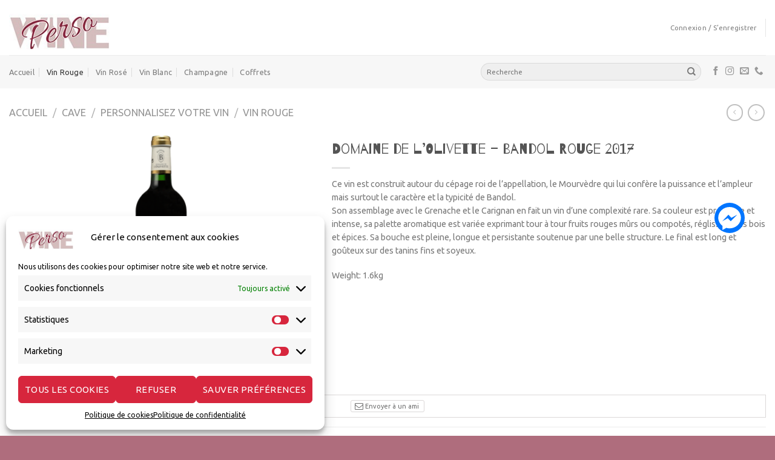

--- FILE ---
content_type: application/javascript; charset=utf-8
request_url: https://www.persowine.com/wp-content/cache/min/1/wp-content/plugins/yith-woocommerce-share-for-discounts-premium/assets/js/frontend.js?ver=1668514520
body_size: 2681
content:
(function($,window,document,undefined){"use strict";var pluginName="YWSFD_Bar",queryString='';$(function(){$('.ywsfd-wrapper').YWSFD_Bar()});$(document).on('qv_loader_stop',function(){$('.ywsfd-wrapper').YWSFD_Bar()});$(document).on('woocommerce_variation_has_changed',function(){load_variations()});$(document).on('show_variation',function(){load_variations()});function load_variations(){var body=$('body');if(!body.hasClass('single-product')){return}
var params=[],active_variation=parseInt($('.single_variation_wrap .variation_id, .single_variation_wrap input[name="variation_id"]').val()),container=$('#YWSFD_wrapper_'+ywsfd.post_id);if(!isNaN(active_variation)){$('.ywsfd-choose-variation').hide()}else{$('.ywsfd-choose-variation').show();$('.ywsfd-just-shared').hide();container.hide();return}
if(ywsfd.onsale_variations.length>0){if($.inArray(active_variation,ywsfd.onsale_variations)===-1&&!isNaN(active_variation)){container.show()}else{container.hide()}}
if(ywsfd.shared_variations.length>0){if($.inArray(active_variation,ywsfd.shared_variations)===-1&&!isNaN(active_variation)){container.show();$('.ywsfd-just-shared').hide()}else{container.hide();$('.ywsfd-just-shared').show()}}else{container.show()}
if(ywsfd.custom_url==='no'){$('.variations select').each(function(){if($('option:selected',this).val()){params.push('attribute_'+$(this).attr('id')+'='+$('option:selected',this).val())}});queryString=params.join('&');body.trigger('twitter_button').trigger('linkedin_button');if(ywsfd.email==='yes'){if(queryString!==''){container.find('input[name=ywsfd_sharing_url]').val(ywsfd.sharing.url+'?'+queryString)}}
if(!isNaN(active_variation)){container.attr('data-variation_id',active_variation)}}}
function Plugin(element){this.element=element;this._name=pluginName;this.init()}
$.extend(Plugin.prototype,{init:function(){var self=this;if(self.container_processing()){return!1}
if(!self.element.length){return!1}
$.ajax({type:'POST',url:ywsfd.ajax_load_url,data:{post_id:self.element.data('id')},success:function(response){self.element.html(response);if(ywsfd.twitter==='yes'){var tweet_textarea=self.element.find('.ywsfd-twitter-form-wrapper .input-textarea');self.twitter_length(tweet_textarea);tweet_textarea.on('change keyup input',function(){self.twitter_length($(this))});tweet_textarea.on('blur input change',function(){var $this=$(this),form_row=$this.closest('.form-row'),validated=!0;if(form_row.is('.ywsfd-validate-required')){if($this.val()===''){form_row.removeClass('woocommerce-validated').addClass('woocommerce-invalid').addClass('woocommerce-invalid-required-field');validated=!1}}
if(validated){form_row.addClass('woocommerce-validated').removeClass('woocommerce-invalid').removeClass('woocommerce-invalid-required-field')}});self.element.find('.ywsfd-tweet-button').unbind().bind('click',function(e){e.preventDefault();$.when(self.twitter_auth()).then(function(response){self.twitter_show_form(response.oauth_token,response.oauth_verifier)})});$('body').trigger('twitter_button')}
if(ywsfd.linkedin==='yes'){self.element.find('.ywsfd-linkedin-button').unbind().bind('click',function(e){e.preventDefault();$.when(self.linkedin_auth()).then(function(response){self.linkedin_show_form(response.code,response.state)})});$('body').trigger('linkedin_button')}
if(ywsfd.email==='yes'){var form=self.element.find('.ywsfd-email-form-wrapper');form.on('blur input change','.input-text',function(){var $this=$(this),form_row=$this.closest('.form-row'),validated=!0;if(form_row.is('.ywsfd-validate-required')){if($this.val()===''){form_row.removeClass('woocommerce-validated').addClass('woocommerce-invalid').addClass('woocommerce-invalid-required-field');validated=!1}}
if(form_row.is('.ywsfd-validate-email')){if($this.val()){var pattern=new RegExp(/^((([a-z]|\d|[!#\$%&'\*\+\-\/=\?\^_`{\|}~]|[\u00A0-\uD7FF\uF900-\uFDCF\uFDF0-\uFFEF])+(\.([a-z]|\d|[!#\$%&'\*\+\-\/=\?\^_`{\|}~]|[\u00A0-\uD7FF\uF900-\uFDCF\uFDF0-\uFFEF])+)*)|((\x22)((((\x20|\x09)*(\x0d\x0a))?(\x20|\x09)+)?(([\x01-\x08\x0b\x0c\x0e-\x1f\x7f]|\x21|[\x23-\x5b]|[\x5d-\x7e]|[\u00A0-\uD7FF\uF900-\uFDCF\uFDF0-\uFFEF])|(\\([\x01-\x09\x0b\x0c\x0d-\x7f]|[\u00A0-\uD7FF\uF900-\uFDCF\uFDF0-\uFFEF]))))*(((\x20|\x09)*(\x0d\x0a))?(\x20|\x09)+)?(\x22)))@((([a-z]|\d|[\u00A0-\uD7FF\uF900-\uFDCF\uFDF0-\uFFEF])|(([a-z]|\d|[\u00A0-\uD7FF\uF900-\uFDCF\uFDF0-\uFFEF])([a-z]|\d|-|\.|_|~|[\u00A0-\uD7FF\uF900-\uFDCF\uFDF0-\uFFEF])*([a-z]|\d|[\u00A0-\uD7FF\uF900-\uFDCF\uFDF0-\uFFEF])))\.)+(([a-z]|[\u00A0-\uD7FF\uF900-\uFDCF\uFDF0-\uFFEF])|(([a-z]|[\u00A0-\uD7FF\uF900-\uFDCF\uFDF0-\uFFEF])([a-z]|\d|-|\.|_|~|[\u00A0-\uD7FF\uF900-\uFDCF\uFDF0-\uFFEF])*([a-z]|[\u00A0-\uD7FF\uF900-\uFDCF\uFDF0-\uFFEF])))\.?$/i);if(!pattern.test($this.val())){form_row.removeClass('woocommerce-validated').addClass('woocommerce-invalid').addClass('woocommerce-invalid-required-field');validated=!1}}}
if(validated){form_row.addClass('woocommerce-validated').removeClass('woocommerce-invalid').removeClass('woocommerce-invalid-required-field')}});self.element.find('.ywsfd-send-btn').on('click',function(){form.addClass('opened');if(self.container_processing()){return!1}
$.ajax({type:'POST',url:ywsfd.ajax_email_url,data:{ywsfd_friend_email:form.find('.ywsfd-friend-email').val(),ywsfd_user_email:form.find('.ywsfd-user-email').val(),ywsfd_message:form.find('.ywsfd-message').val(),ywsfd_sharing_url:form.find('input[name=ywsfd_sharing_url]').val(),ywsfd_post_id:self.element.data('id'),ywsfd_variation_id:self.element.data('variation_id')||0},success:function(code){var result=self.parse_response(code);try{if(result.status==='success'){self.after_share_redirect(result.redirect)}else if(result.status==='failure'){self.print_error_messages(result,code)}}catch(err){self.print_error_messages(result,code)}},dataType:'html'});return!1});self.element.find('.ywsfd-email').on('click',function(){self.element.find('.ywsfd-email-form-wrapper').toggleClass('opened')})}
if(ywsfd.custom_url==='no'){$('body').bind('twitter_button',self.alter_twitter_button).bind('linkedin_button',self.alter_linkedin_button)}
if(ywsfd.onsale_variations.length>0){var active_variation=parseInt($('.single_variation_wrap .variation_id, .single_variation_wrap input[name="variation_id"]').val());if($.inArray(active_variation,ywsfd.onsale_variations)!==-1){$('.ywsfd-wrapper').hide()}}
self.element.removeClass('processing').unblock()},dataType:'json'});return!1},container_processing:function(){if(this.element.is('.processing')){return!0}
this.element.addClass('processing');this.element.block({message:null,overlayCSS:{background:'#fff',opacity:0.6}});return!1},alter_twitter_button:function(){if(queryString!==''){var container=$('#YWSFD_wrapper_'+ywsfd.post_id);container.find('.ywsfd-tweet-button').attr('data-href',ywsfd.sharing.url+"?"+queryString);container.find('.ywsfd-tweet-text').val(ywsfd.sharing.message+' - '+ywsfd.sharing.url+"?"+queryString+ywsfd.sharing.twitter_username)}},alter_linkedin_button:function(){if(queryString!==''){var container=$('#YWSFD_wrapper_'+ywsfd.post_id);container.find('.ywsfd-linkedin-button').attr('data-href',ywsfd.sharing.url+"?"+queryString);container.find('.ywsfd-linkedin-text').val(ywsfd.sharing.message+' - '+ywsfd.sharing.url+"?"+queryString)}},get_coupon:function(social,is_mobile=!1){var self=this;if(social!=='twitter'&&social!=='linkedin'){if(self.container_processing()&&window.location.hash!=='#shared'){return!1}}
$.ajax({type:'POST',url:ywsfd.ajax_social_url,data:{post_id:self.element.data('id'),variation_id:self.element.data('variation_id')||0},success:function(code){var result=self.parse_response(code);try{if(result.status==='success'){if(is_mobile){window.close()}else{self.after_share_redirect(result.redirect)}}else if(result.status==='failure'){self.print_error_messages(result,code)}}catch(err){self.print_error_messages(result,code)}},dataType:'html'});return!1},parse_response:function(response){if(response.indexOf('<!--WC_START-->')>=0){response=response.split('<!--WC_START-->')[1]}
if(response.indexOf('<!--WC_END-->')>=0){response=response.split('<!--WC_END-->')[0]}
return $.parseJSON(response)},print_error_messages:function(result,code){this.element.find('.woocommerce-error, .woocommerce-message').remove();if(result.messages){this.element.find('.ywsfd-errors').append(result.messages)}else{this.element.find('.ywsfd-errors').append(code)}
this.element.removeClass('processing').unblock();$('html, body').animate({scrollTop:(this.element.offset().top-100)},1000)},after_share_redirect:function(redirect,force=!1){var timeout=force?0:10000;setTimeout(function(){if(ywsfd.redirect){if(redirect.indexOf("https://")!==-1||redirect.indexOf("http://")!==-1){window.location=redirect}else{window.location=decodeURI(redirect)}}else{window.location.reload()}},timeout)},twitter_auth:function(){var dfd=$.Deferred(),popup=window.open(ywsfd.twitter_login,"","toolbar=0,scrollbars=1,location=0,statusbar=0,menubar=0,resizable=1,width=800,height=450");window.twitter_callback=function(oauth_token,oauth_verifier){popup.close();dfd.resolve({oauth_token:oauth_token||null,oauth_verifier:oauth_verifier||null})};return dfd.promise()},twitter_show_form:function(oauth_token,oauth_verifier){var self=this;this.element.find('.ywsfd-twitter-form-wrapper').addClass('opened');this.element.find('.ywsfd-send-tweet').unbind().bind('click',function(){if(self.container_processing()){return!1}
$.ajax({type:'POST',url:ywsfd.twitter_send_ajax,data:{oauth_token:oauth_token||null,oauth_verifier:oauth_verifier||null,tweet:self.element.find('.ywsfd-tweet-text').val(),sharing_url:self.element.find('.ywsfd-tweet-button').data('href')},success:function(code){var result=self.parse_response(code);try{if(result.status==='success'){self.get_coupon('twitter')}else if(result.status==='failure'){self.print_error_messages(result,code)}}catch(err){self.print_error_messages(result,code)}},dataType:'html'})});this.element.find('.ywsfd-cancel-tweet').unbind().bind('click',function(){self.element.find('.ywsfd-twitter-form-wrapper').removeClass('opened')})},twitter_length:function(textarea){if(textarea.val()===undefined){return}
var length=textarea.val().length,chars=280-length,char_count=this.element.find('.ywsfd-char-count');char_count.find('span').text(chars);if(chars<0){char_count.addClass('maxed-out')}else{char_count.removeClass('maxed-out')}},linkedin_auth:function(){var dfd=$.Deferred(),popup=window.open(ywsfd.linkedin_login,"","toolbar=0,scrollbars=1,location=0,statusbar=0,menubar=0,resizable=1,width=800,height=450");window.linkedin_callback=function(code,state){popup.close();dfd.resolve({code:code||null,state:state||null})};return dfd.promise()},linkedin_show_form:function(code,state){var self=this;this.element.find('.ywsfd-linkedin-form-wrapper').addClass('opened');this.element.find('.ywsfd-send-linkedin').unbind().bind('click',function(){if(self.container_processing()){return!1}
$.ajax({type:'POST',url:ywsfd.linkedin_send_ajax,data:{code:code||null,state:state||null,message:self.element.find('.ywsfd-linkedin-text').val(),sharing_url:self.element.find('.ywsfd-linkedin-button').data('href')},success:function(code){var result=self.parse_response(code);try{if(result.status==='success'){self.get_coupon('linkedin')}else if(result.status==='failure'){self.print_error_messages(result,code)}}catch(err){self.print_error_messages(result,code)}},dataType:'html'})});this.element.find('.ywsfd-cancel-linkedin').unbind().bind('click',function(){self.element.find('.ywsfd-linkedin-form-wrapper').removeClass('opened')})}});$.fn[pluginName]=function(){return this.each(function(){if(!$.data(this,"plugin_"+pluginName)){$.data(this,"plugin_"+pluginName,new Plugin($(this)))}})}})(jQuery,window,document)

--- FILE ---
content_type: application/javascript; charset=utf-8
request_url: https://www.persowine.com/wp-content/cache/min/1/wp-content/plugins/chronofood-by-woochrono/public/js/chronoprecise.plugin.js?ver=1668514520
body_size: 2062
content:
(function($){$.chronoprecise=function(el,options){var defaults={navHtml:'<header class="rdvCarouselheader" id="rdvCarouselheader"><nav><a href="#" class="carousel-control prev" rel="prev">%prev_week_txt%</a><a href="#" class="carousel-control next" rel="next">%next_week_txt%</a></nav></header>'}
var plugin=this;plugin.settings={}
var init=function(){plugin.firstLoaded=!1;plugin.selectRdv=!1;plugin.settings=$.extend({},defaults,options);plugin.el=el;plugin.currentScreen=1;plugin.totalScreen=$(plugin.el).find('#rdvCarouselContent .slide').length;plugin.initNavigation();plugin.initEvents();plugin.initMobileEvents();plugin.firstLoaded=!0}
plugin.reload=function(){plugin.el=el;plugin.firstLoaded=!0;plugin.currentScreen=1;plugin.totalScreen=$(plugin.el).find('#rdvCarouselContent .slide').length;plugin.initNavigation();plugin.resetEvents();plugin.initEvents();plugin.initMobileEvents()}
plugin.initEvents=function(){$(document).on('updated_checkout',function(){plugin.current_shipping_method='chronoprecise';plugin.isActive=$('[data-shipping="chronoprecise"].appointment-link').length?!0:!1;if(plugin.getShipAddress()!=plugin.currentAddress&&!plugin.loadingRdv&&plugin.isActive&&!plugin.selectRdv){plugin.loadingRdv=!0;$.ajax({type:'POST',dataType:'json',url:Chronoprecise.ajaxurl,cache:!1,data:{'action':'load_chronoprecise_appointment','method_id':plugin.current_shipping_method,'chronofood_nonce':Chronoprecise.chronofood_nonce}}).done(function(output){$('#outer-container-method-chronoprecise').html($(output.data).filter('#outer-container-method-chronoprecise').html());plugin.loadingRdv=!1;$('#outer-container-method-chronoprecise').data('chronoprecise').reload();$(document).trigger('chronoprecise:slot_loaded');plugin.getScreen(plugin.currentScreen)})}
setTimeout(function(){plugin.selectRdv=!1;var precise_creneaux_info=localStorage.getItem('chronoprecise_creneaux_info');if(precise_creneaux_info&&$('input[name="chronoprecise_booked_appointment"]').val()!=''&&$('input[name="chronoprecise_creneaux_info"]').val()==''){$('input[name="chronoprecise_creneaux_info"]').val(precise_creneaux_info)}},200)});if(plugin.firstLoaded==!1){$(document).on('click','a[data-shipping="chronoprecise"]',function(){plugin.showFancybox('chronoprecise');if(isMobile()){setTimeout(function(){jQuery('#container-method-chronoprecise #global-mobile table.date-time tr:nth-child(1) th:nth-child(1)').trigger('click')},500)}})}
$(document).on('click','.shipping_method_chronopostprecise',function(){plugin.selectRdv=!0;plugin.loadingRdv=!0;plugin.selectChronopostPreciseSlot(this)});$(document).on('click','#container-method-chronoprecise .carousel-control',function(event){event.preventDefault();if(!$(this).is('.inactive')){plugin.currentScreen=$(this).is('.next')?plugin.currentScreen+1:plugin.currentScreen-1;plugin.getScreen(plugin.currentScreen)}});$(document).on('click','.scroll a.next',function(){var boo=document.querySelector('#global-mobile .scroll-prevnext');boo.scrollLeft+=110});$(document).on('click','.scroll a.prev',function(){var boo=document.querySelector('#global-mobile .scroll-prevnext');boo.scrollLeft-=110});$(document).on('change','.shipping_method_chronopostprecise.precise-radio-btn',function(){$('.global-mobile .time-list li.precise-mobile-view label').removeClass('active');$(this).parent().parent().addClass('active');setTimeout(function(){$.fancybox.close()},600)})}
plugin.showFancybox=function(shipping_method=''){$.fancybox.open({src:'#container-method-chronoprecise',type:'inline',clickSlide:!1,touch:!1})}
plugin.resetEvents=function(){$(plugin.el).off('click','.shipping_method_chronopostprecise');$(plugin.el).off('click','#rdvCarouselheader .carousel-control');$('#container-method-chronoprecise #global-mobile').off('click','th')}
plugin.initMobileEvents=function(){if(isMobile()){$('#container-method-chronoprecise #global-mobile').on('click','th',function(event){event.preventDefault();var $this=$(this);$('#container-method-chronoprecise #global-mobile th').removeClass('active');$this.addClass('active');$('#container-method-chronoprecise #time-list ul').hide();var idUlHoraireDay=$this.attr('id').replace("th","ul");$('#'+idUlHoraireDay).show()})}}
var dateLeadingZero=function(date){return('0'+date).slice(-2)}
plugin.initNavigation=function(){plugin.settings.navHtml=plugin.settings.navHtml.replace('%prev_week_txt%',Chronoprecise.prev_week_txt).replace('%next_week_txt%',Chronoprecise.next_week_txt);if(plugin.totalScreen>1){$(plugin.el).find('.chronoPreciseCarousel').before(plugin.settings.navHtml)}
plugin.getScreen(plugin.currentScreen)}
plugin.getScreen=function(nb){$('#container-method-chronoprecise #rdvCarouselContent .slide').removeClass('slide-active').eq(nb-1).addClass('slide-active');$('#container-method-chronoprecise #rdvCarouselheader .carousel-control').removeClass('inactive')
if(nb==1){$('#container-method-chronoprecise #rdvCarouselheader .carousel-control.prev').addClass('inactive')}else if(nb==plugin.totalScreen){$('#container-method-chronoprecise #rdvCarouselheader .carousel-control.next').addClass('inactive')}}
plugin.selectChronopostPreciseSlot=function(element){$('#container-method-chronoprecise').addClass('slot-selected');var slotValue=$(element).attr('data-slotvaluejson');var d=new Date(slotValue.deliveryDate);var thID='#th_'+dateLeadingZero(d.getDate());thID+='-'+dateLeadingZero((d.getMonth()+1));thID+='-'+d.getFullYear();$("#container-method-chronoprecise .chronoPreciseCarousel .active").removeClass("active");var td=$(element).closest("td");var tr=td.closest("tr");var th=tr.find('th');th.addClass("active");$(thID).addClass("active");var li=$(element).closest("li");li.addClass("active");if(slotValue){localStorage.setItem('chronoprecise_creneaux_info',slotValue)}
jQuery('#container-method-chronoprecise').addClass('slot-selected');jQuery("#container-method-chronoprecise #global-mobile ul li.active").removeClass("active");jQuery("#container-method-chronoprecise div.chronoprecise-btn-block").show();$('#chronoprecise_creneaux_info').val(slotValue).trigger('chronoprecise:appointment_changed');setTimeout(function(){jQuery(document.body).trigger('update_checkout',{update_shipping_method:!0})},5)}
plugin.getShipAddress=function(){var address_1=$('input#billing_address_1').val(),address_2=$('input#billing_address_2').val(),postcode=$('input#billing_postcode').val(),city=$('input#billing_city').val(),country=$('#billing_country').val();if($('#ship-to-different-address').find('input').is(':checked')){address_1=$('input#shipping_address_1').val();address_2=$('input#shipping_address_2').val();postcode=$('input#shipping_postcode').val();city=$('input#shipping_city').val();country=$('#shipping_country').val()}
var ship_address=address_1;if(address_2!=''){ship_address+=' '+address_2}
return ship_address+' '+postcode+' '+city+' '+country}
init()}
$.fn.chronoprecise=function(options){return this.each(function(){if(undefined==$(this).data('chronoprecise')){var plugin=new $.chronoprecise(this,options);$(this).data('chronoprecise',plugin);if(options&&options.openRdv){plugin.showFancybox('chronoprecise')}}})}
function isMobile(){if(window.matchMedia("(max-width: 767px)").matches||/Android|webOS|iPhone|iPad|iPod|BlackBerry|IEMobile|Opera Mini/i.test(navigator.userAgent)){return!0}
return!1}})(jQuery)

--- FILE ---
content_type: application/javascript; charset=utf-8
request_url: https://www.persowine.com/wp-content/cache/min/1/wp-content/plugins/facebook-messenger/frontend/js/main.js?ver=1668514520
body_size: 1043
content:
(function(){var originWinH=window.innerHeight;var originTop=0;var winH=window.innerHeight;var winW=jQuery(window).width();var centerPoint=winW/2;var isDragging=!1;var $fbIcon=jQuery('#fbmsg-icon');if(!$fbIcon.length)return;var $fbDropZone=jQuery('#fbmsg-drop');var $fbDropZoneBorder=jQuery('.fbmsg-border');var $fbContent=jQuery('#fbmsg-content');var MOVE_SPEED=200;var FADE_SPEED=200;var V_SPACE=$fbIcon.data().vspace;var H_SPACE=$fbIcon.data().hspace;var SIDE=$fbIcon.data().side;var POSITION=$fbIcon.data().position;var ICON_WIDTH=$fbIcon.outerWidth();var ICON_HEIGHT=$fbIcon.outerHeight();setSide(SIDE);setPosition(POSITION);events();initDragAndDrop();$fbIcon.fadeTo(FADE_SPEED,1);function initDragAndDrop(){$fbIcon.draggable({snap:'.fbmsg-snap',snapMode:'inner',delay:100,drag:function(){isDragging=!0},start:function(event,ui){var $elem=jQuery(this);calcSize();TweenMax.to($fbDropZoneBorder,0.3,{bottom:15,ease:Back.easeOut})},stop:function(event,ui){var $elem=jQuery(this);var posTop=$elem.position().top;var posLeft=$elem.position().left;var x,y;calcSize();isDragging=!1;if(posTop>winH-ICON_HEIGHT){y=winH-(ICON_HEIGHT+V_SPACE)}
if(posTop<0){y=V_SPACE}
if(posLeft>centerPoint){x=(winW-ICON_WIDTH-H_SPACE)}else{x=H_SPACE}
TweenMax.to($elem,0.3,{left:x,top:y,ease:Back.easeOut,onComplete:function(){tranformValue($elem);TweenMax.to($fbDropZoneBorder,0.3,{bottom:-50,ease:Back.easeOut})}})}});$fbDropZone.droppable({accept:'#fbmsg-icon',drop:function(event,ui){$fbIcon.hide()},over:function(event,ui){$fbDropZoneBorder.addClass('anim-zoom-in');console.log('over')},out:function(event,ui){$fbDropZoneBorder.removeClass('anim-zoom-in')}})}
function tranformValue(element){element.css({bottom:winH-element.outerHeight()-element.position().top,top:'auto'})}
function setPosition(position){var y;switch(position){case 'top':y=V_SPACE;break;case 'middle':y=(winH/2)-(ICON_HEIGHT/2);break;case 'bottom':y=winH-(ICON_HEIGHT+V_SPACE);break}
$fbIcon.css({top:y});tranformValue($fbIcon)}
function setSide(side){var x;switch(side){case 1:x=H_SPACE;break;case 0:x=winW-(ICON_WIDTH+H_SPACE);break}
$fbIcon.css({left:x})}
function events(){jQuery(document).on('click',function(){if($fbIcon.has(event.target).length==0&&!$fbIcon.is(event.target)){if($fbIcon.hasClass('is-open')){hideContent()}}});$fbIcon.on('mouseup',function(e){var _this=jQuery(this);if(isDragging)return;calcSize();if(_this.hasClass('is-open')){hideContent()}else{originTop=_this.position().top;showContent()}})}
function showContent(callback){TweenMax.to($fbIcon,0.4,{bottom:winH-ICON_HEIGHT-20,ease:Back.easeOut.config(1),onComplete:function(){tranformValue($fbIcon);if($fbIcon.position().left>centerPoint){$fbContent.css({right:5,left:'auto'})}else{$fbContent.css({right:'auto',left:5})}
$fbContent.css({top:ICON_HEIGHT+$fbIcon.position().top+10,}).slideDown(200,function(){if(typeof callback==='function'){callback()}})}});$fbIcon.addClass('is-open')}
function hideContent(callback){$fbContent.slideUp(200,function(){TweenMax.to($fbIcon,0.4,{top:originTop,ease:Back.easeOut.config(1),onComplete:function(){tranformValue($fbIcon)}});$fbIcon.removeClass('is-open');if(typeof callback==='function'){callback()}})}
function calcSize(){winH=window.innerHeight;winW=jQuery(window).width();centerPoint=winW/2}})()

--- FILE ---
content_type: application/javascript; charset=utf-8
request_url: https://www.persowine.com/wp-content/cache/min/1/wp-content/plugins/chronofood-by-woochrono/public/js/ambientmap.plugin.js?ver=1668514520
body_size: 3835
content:
(function($){'use strict';if(typeof $.fancybox!='undefined'){$.fancybox.defaults.touch=!1}
$.ambientmap=function(element,options){var adefaults={idMap:'ambientmap',mapOptions:{zoom:8,center:new google.maps.LatLng(47.37285025362682,2.4172996312499784),mapTypeId:google.maps.MapTypeId.ROADMAP,panControl:!1,rotateControl:!0,scaleControl:!0,zoomControl:!0},methodID:'ambientrelais',pickupRelayIcon:!1,homeIcon:!1,pickupRelays:[],postcodeInputSelector:'#amb_mappostalcode',postcodeButtonSelector:'#amb_mappostalcodebtn',activateGmap:!0,canModifyPostcode:!0,pickupRelayListContainerSelector:'#pickup-ambientrelais',pickupRelayListHtml:'<li class="form-row validate-required"><input name="shipping_method_ambientrelais" type="radio" value="%identifiantChronopostPointA2PAS%" id="s_method_ambientrelais_%identifiantChronopostPointA2PAS%" class="radio"><label for="s_method_ambientrelais_%identifiantChronopostPointA2PAS%">%nomEnseigne% - %adresse1% - %codePostal% - %localite%</label></li>',noPickupRelayHtml:'<a href="javascript:;">%no_pickup_relay%</a>',currentPickupRelayHtml:'<span class="pickup-relay-selected ambientrelais-selected">%pickup_relay_name%</span> &nbsp;&nbsp; <a class="mybtn secondary chrono-edit-item mybtn-sm ambientrelais_link" href="javascript:;">%pickup_relay_edit_text%</a>'}
var aplugin=this;aplugin.settings={}
var $element=$(element),element=element;aplugin.init=function(){aplugin.settings=$.extend({},adefaults,options);aplugin.current_ambientrelais_method=jQuery('#order_review input[value="ambientrelais"]').val();aplugin.currentAddress=aplugin.getShipAddress();$('#container-method-ambientrelais').addClass('map-need-to-reload');if($('#ambientrelaismap').data('ambient-options')){aplugin.settings=$.extend({},aplugin.settings,$('#ambientrelaismap').data('ambient-options'))}
aplugin.initEvents()}
aplugin.initEvents=function(){$(document.body).on('click','.ambientrelais_link_block a.ambientrelais_link',function(){aplugin.openMap()});$(document.body).on('updated_checkout',function(){if(localStorage.getItem('ambientrelais_postalcode')){aplugin.current_postcode=localStorage.getItem('ambientrelais_postalcode')}else{aplugin.current_postcode=$('#amb_mappostalcode').val()}
aplugin.current_shipping_method=$('div.ambientrelais_link_block').attr('data-relay');$("#order_review").find("div.blockUI.blockOverlay").css({"display":"none","position":"relative"});if(aplugin.getShipAddress()!=aplugin.currentAddress){$('#container-method-ambientrelais #wrapper-methods-ambientrelais #pickup-ambientrelais').html('');aplugin.current_ambientrelais_method=jQuery('#order_review input[value="ambientrelais"]').val();aplugin.currentAddress=aplugin.getShipAddress();$('#container-method-ambientrelais').addClass('map-need-to-reload')}
setTimeout(function(){$('#outer-container-method-ambientrelais #container-method-ambientrelais ul#pickup-ambientrelais li input[value="'+aplugin.current_postcode+'"]').prop('checked',!0);$element.trigger('ambientmap:pickuprelay_change')},700)})}
aplugin.openMap=function(){$.fancybox.open({src:'#container-method-ambientrelais',type:'inline',clickSlide:!1,touch:!1,opts:{afterShow:function(instance,current){if($('#container-method-ambientrelais').hasClass('map-need-to-reload')){aplugin.loadMap();aplugin.updatePickupRelay();$('#container-method-ambientrelais').removeClass('map-need-to-reload')}
google.maps.event.trigger(aplugin.map,"resize");aplugin.map.setCenter(aplugin.map.bounds.getCenter());aplugin.map.fitBounds(aplugin.map.bounds);setTimeout(function(){google.maps.event.trigger(aplugin.map,"resize");aplugin.map.setCenter(aplugin.map.bounds.getCenter());aplugin.map.fitBounds(aplugin.map.bounds)},100)}}})};aplugin.loadMap=function(){if(aplugin.settings.activateGmap&&$element.find('#'+aplugin.settings.idMap).length){aplugin.markers=[];if(aplugin.settings.pickupRelayIcon!=!1){aplugin.relayIcon=new google.maps.MarkerImage(aplugin.settings.pickupRelayIcon)}
if(aplugin.settings.homeIcon!==!1){aplugin.homeIcon=new google.maps.MarkerImage(aplugin.settings.homeIcon)}
aplugin.map=new google.maps.Map(document.getElementById(aplugin.settings.idMap),aplugin.settings.mapOptions);aplugin.map.bounds=new google.maps.LatLngBounds();var ship_address=aplugin.getShipAddress();var geo=new google.maps.Geocoder();geo.geocode({'address':ship_address},function(results,status){if(status==google.maps.GeocoderStatus.OK){var point=results[0].geometry.location;aplugin.mapCenter=point;var marker=new google.maps.Marker({position:point,map:aplugin.map,title:'home',icon:aplugin.settings.homeIcon?aplugin.settings.homeIcon:!1});aplugin.markers.push(marker);aplugin.map.bounds.extend(point);aplugin.map.fitBounds(aplugin.map.bounds);aplugin.map.setCenter(point,11)}})}
aplugin.loadPostCodeForm()}
aplugin.loadPickupRelays=function(){var prAddress='',curPr,htmlPrList='',tmpHtmlPrList='',timeoutSearch,prFieldsToRetrieve=['identifiantChronopostPointA2PAS','adresse1','codePostal','localite','nomEnseigne'];clearTimeout(timeoutSearch);$('#container-method-ambientrelais p.ambientrelais-explain span').text(aplugin.settings.pickupRelays.length)
for(var i=0;i<aplugin.settings.pickupRelays.length;i++){curPr=aplugin.settings.pickupRelays[i];prAddress=curPr.adresse1;if(curPr.adresse2){prAddress+=' '+curPr.adresse2}
if(curPr.adresse3){prAddress+=' '+curPr.adresse3}
prAddress+=' '+curPr.codePostal;prAddress+=' '+curPr.localite;if(aplugin.settings.activateGmap){var geo=new google.maps.Geocoder();timeoutSearch=setTimeout(function(idPR,searchAddress){return function(){geo.geocode({'address':searchAddress},function(i,searchAddress){return(function(results,status){if(status==google.maps.GeocoderStatus.OK){var p=results[0].geometry.location;aplugin.settings.pickupRelays[idPR].location=p;var marker=aplugin.addPickupRelayMarker(aplugin.settings.pickupRelays[idPR]);aplugin.settings.pickupRelays[idPR].marker=marker;aplugin.markers.push(marker);aplugin.map.bounds.extend(p);aplugin.map.fitBounds(aplugin.map.bounds);aplugin.map.setCenter(aplugin.map.bounds.getCenter())}else{var reason="Code "+status;console.log('Could not find "'+prAddress+'" '+reason)}})}(i,searchAddress))}}(i,prAddress),1000)}
tmpHtmlPrList=aplugin.settings.pickupRelayListHtml;for(var j=0;j<prFieldsToRetrieve.length;j++){tmpHtmlPrList=tmpHtmlPrList.replace(new RegExp('%'+prFieldsToRetrieve[j]+'%','g'),curPr[prFieldsToRetrieve[j]])}
htmlPrList+=tmpHtmlPrList;$(aplugin.settings.pickupRelayListContainerSelector).html(htmlPrList)}}
aplugin.searchForIdentifier=function(nameKey,myArray){for(var i=0;i<myArray.length;i++){if(myArray[i].identifiantChronopostPointA2PAS===nameKey){return myArray[i]}}}
aplugin.loadPostCodeForm=function(){$(document).on('click',aplugin.settings.postcodeButtonSelector,function(event){$element.trigger('ambientmap:postcode_changed');event.preventDefault()});$(document).on('keydown',aplugin.settings.postcodeInputSelector,function(event){if(event.keyCode==13){$element.trigger('ambientmap:postcode_changed');event.preventDefault()}});$(document).on('change','input[name="shipping_method_ambientrelais"]',function(event){localStorage.setItem('ambientrelais_postalcode',$(this).val());$element.trigger('ambientmap:pickuprelay_change');if(typeof aplugin.searchForIdentifier($(this).val(),aplugin.settings.pickupRelays).marker!='undefined'){google.maps.event.trigger(aplugin.searchForIdentifier($(this).val(),aplugin.settings.pickupRelays).marker,"click")}
event.preventDefault()});$element.on('ambientmap:pickuprelay_change',function(){aplugin.currentPickupRelayName=$('input[name="shipping_method_ambientrelais"]:checked').next('label').text();$('#sp-methods-ambientrelais').addClass('pickup-relay-selected');$('.ambientrelais_link_block').html(aplugin.settings.currentPickupRelayHtml.replace('%pickup_relay_name%',aplugin.currentPickupRelayName).replace('%pickup_relay_edit_text%',Ambientmap.pickup_relay_edit_text))});$element.on('ambientmap:postcode_changed',function(){aplugin.current_postcode=$('#amb_mappostalcode').val();aplugin.current_city=$('#amb_mapcity').val();aplugin.updatePickupRelay(aplugin.current_postcode,aplugin.current_city);$('.ambientrelais_link_block').html(aplugin.settings.noPickupRelayHtml.replace('%no_pickup_relay%',Ambientmap.no_pickup_relay))})}
aplugin.updatePickupRelay=function(postcode='',city=''){postcode=(typeof postcode===undefined)?!1:postcode;$('#wrapper-methods-ambientrelais').addClass('chronopost-loading');$('.ambientrelais_link_block').hide();$('<div class="ambientmap-text-loading">'+Ambientmap.loading_txt+'</div>').insertAfter('.ambientrelais_link_block');$.ajax({type:'POST',dataType:'json',url:Ambientmap.ajaxurl,cache:!0,data:{'action':'chronopost_ambient_relays','method_id':aplugin.current_ambientrelais_method,'postcode':postcode,'city':city,'chronofood_nonce':Ambientmap.chronofood_nonce}}).done(function(output){if(output.status=='success'&&output.data!==null&&output.data.length>0){aplugin.settings.pickupRelays=output.data;aplugin.loadPickupRelays();aplugin.map.setCenter(aplugin.mapCenter,11)}
$('.ambientrelais_link_block').show();$('.ambientmap-text-loading').remove();$('#wrapper-methods-ambientrelais').removeClass('chronopost-loading')})}
aplugin.resetAllMarkers=function(){if(aplugin.settings.activateGmap){for(var i=0;i<aplugin.markers.length;i++){aplugin.markers[i].setMap(null)}
aplugin.markers=[]}
aplugin.map.bounds=new google.maps.LatLngBounds();aplugin.settings.pickupRelays=[]}
aplugin.addPickupRelayMarker=function(pr){var relaypoint_id=pr.identifiantChronopostPointA2PAS;var marker=new google.maps.Marker({map:aplugin.map,position:pr.location,title:pr.nomEnseigne,icon:aplugin.settings.pickupRelayIcon,pr_id:relaypoint_id});var infowindow;infowindow=new google.maps.InfoWindow({content:'<div class="marker-wrapper"><div class="info-section"><div class="marker-title">'+Ambientmap.infos+'</div>'+aplugin.getMarkerInfoContent(pr)+'</div><div class="hours-section"><div class="marker-title">'+Ambientmap.opening_hours+'</div><div>'+aplugin.getHoursTab(pr,!0)+'</div></div></div>'});google.maps.event.addListener(marker,'click',function(){if(document.getElementById('s_method_ambientrelais_'+marker.pr_id)){$('#s_method_ambientrelais_'+relaypoint_id).attr('checked','checked');$element.trigger('ambientmap:pickuprelay_change')}
if(aplugin.currentInfoWindow){aplugin.currentInfoWindow.close()}
infowindow.open(aplugin.map,marker);aplugin.currentInfoWindow=infowindow});return marker}
aplugin.getActionsForm=function(pr){return''}
aplugin.btQueryString=function(anArray,needEscape){var rs="";for(var key in anArray){if(needEscape==!0){if(anArray[key]){if(rs!="")
rs+="&"
rs+=key+"="+escape(anArray[key])}}else{if(anArray[key]){if(rs!="")
rs+="_-_"
rs+=key+"="+anArray[key]}}}
return rs}
aplugin.getMarkerInfoContent=function(pr){var icoPath=aplugin.settings.pickupRelayIcon;var content="<div class=\"sw-map-adresse-wrp\" style=\"background-image: url("+icoPath+"); background-repeat: no-repeat;padding-left:50px;\">"+"<div class=\"pickup-relay-title\">"+pr.nomEnseigne+"</div>"+"<div class=\"sw-map-adresse\">";content+=pr.adresse1;if(pr.adresse2){content+=' '+pr.adresse2}
if(pr.adresse3){content+=' '+pr.adresse3}
content+=' '+pr.codePostal+" "+pr.localite+"</div></div>";return content}
aplugin.getHoursTab=function(pr,highlight){var userAgent=navigator.userAgent.toLowerCase();var msie=/msie/.test(userAgent)&&!/opera/.test(userAgent);var rs="";rs="<table class=\"sw-table\"";if(msie){rs+=" style=\"width:auto;\""}
rs+=">"+"<tr><td>"+Ambientmap.day_mon+"</td>"+aplugin.parseHours(pr.horairesOuvertureLundi,1,highlight)+"</tr>"+"<tr><td>"+Ambientmap.day_tue+"</td>"+aplugin.parseHours(pr.horairesOuvertureMardi,2,highlight)+"</tr>"+"<tr><td>"+Ambientmap.day_wed+"</td>"+aplugin.parseHours(pr.horairesOuvertureMercredi,3,highlight)+"</tr>"+"<tr><td>"+Ambientmap.day_thu+"</td>"+aplugin.parseHours(pr.horairesOuvertureJeudi,4,highlight)+"</tr>"+"<tr><td>"+Ambientmap.day_fri+"</td>"+aplugin.parseHours(pr.horairesOuvertureVendredi,5,highlight)+"</tr>"+"<tr><td>"+Ambientmap.day_sat+"</td>"+aplugin.parseHours(pr.horairesOuvertureSamedi,6,highlight)+"</tr>"+"<tr><td>"+Ambientmap.day_sun+"</td>"+aplugin.parseHours(pr.horairesOuvertureDimanche,0,highlight)+"</tr>"+"</table>";return rs}
aplugin.parseHours=function(value,day,highlight){var rs="";var now=new Date();var today=now.getDay();var attributedCell="";var reg=new RegExp(" ","g");var hours=value.split(reg);for(var i=0;i<hours.length;i++){attributedCell="";if(hours[i]=="00:00-00:00"){hours[i]="<td "+attributedCell+">"+Ambientmap.closed+"</td>"}else{hours[i]="<td "+attributedCell+">"+hours[i]+"</td>"}
rs+=hours[i]}
return rs}
aplugin.getShipAddress=function(){var address_1=$('input#billing_address_1').val(),address_2=$('input#billing_address_2').val(),postcode=$('input#billing_postcode').val(),city=$('input#billing_city').val(),country=$('#billing_country').val();if($('#ship-to-different-address').find('input').is(':checked')){address_1=$('input#shipping_address_1').val();address_2=$('input#shipping_address_2').val();postcode=$('input#shipping_postcode').val();city=$('input#shipping_city').val();country=$('#shipping_country').val()}
var ship_address=address_1;if(address_2!=''){ship_address+=' '+address_2}
return ship_address+' '+postcode+' '+city+' '+country}
aplugin.init()}
$.ambientmap.printPage=function(href){var fen=open("","Impression");fen.focus();if(href){fen.location.href=href}}
$.fn.ambientmap=function(options){return this.each(function(){if(undefined==$(this).data('ambientmap')){var aplugin=new $.ambientmap(this,options);$(this).data('ambientmap',aplugin);if(options&&options.openMap){aplugin.openMap()}}})}})(jQuery)

--- FILE ---
content_type: application/javascript; charset=utf-8
request_url: https://www.persowine.com/wp-content/cache/min/1/wp-content/plugins/chronofood-by-woochrono/public/js/chronomap.plugin.js?ver=1668514520
body_size: 3839
content:
(function($){'use strict';if(typeof $.fancybox!='undefined'){$.fancybox.defaults.touch=!1}
$.chronomap=function(element,options){var defaults={idMap:'map',mapOptions:{zoom:8,center:new google.maps.LatLng(47.37285025362682,2.4172996312499784),mapTypeId:google.maps.MapTypeId.ROADMAP,panControl:!1,rotateControl:!0,scaleControl:!0,zoomControl:!0},methodID:'chronorelais',pickupRelayIcon:!1,homeIcon:!1,pickupRelays:[],postcodeInputSelector:'.mappostalcode',postcodeButtonSelector:'#mappostalcodebtn',activateGmap:!0,canModifyPostcode:!0,pickupRelayListContainerSelector:'.pickup-relays',pickupRelayListHtml:'<li class="form-row validate-required"><input name="shipping_method_chronorelais" type="radio" value="%identifiantChronopostPointA2PAS%" id="s_method_chronorelais_%identifiantChronopostPointA2PAS%" class="radio"><label for="s_method_chronorelais_%identifiantChronopostPointA2PAS%">%nomEnseigne% - %adresse1% - %codePostal% - %localite%</label></li>',noPickupRelayHtml:'<a href="javascript:;">%no_pickup_relay%</a>',currentPickupRelayHtml:'<span class="pickup-relay-selected chronorelais-selected">%pickup_relay_name%</span> &nbsp;&nbsp;<a class="chronoralise_link chrono-edit-item mybtn secondary mybtn-sm" href="javascript:;">%pickup_relay_edit_text%</a>'}
var rplugin=this;rplugin.settings={}
var $element=$(element),element=element;rplugin.init=function(){rplugin.settings=$.extend({},defaults,options);rplugin.current_chronorelais_method=jQuery('#order_review input[value="chronorelais"]').val();rplugin.currentAddress=rplugin.getShipAddress();$('#container-method-chronorelay').addClass('map-need-to-reload');if($('.chronorelaismap').data('chronomap-options')){rplugin.settings=$.extend({},rplugin.settings,$('.chronorelaismap').data('chronomap-options'))}
rplugin.initEvents()}
rplugin.initEvents=function(){$(document.body).on('click','.chronoralise_link_block a.chronoralise_link',function(){rplugin.openMap()});$(document.body).on('updated_checkout',function(){if(localStorage.getItem('chronorelais_postalcode')){rplugin.current_postcode=localStorage.getItem('chronorelais_postalcode')}else{rplugin.current_postcode=$('#mappostalcode').val()}
rplugin.current_shipping_method=$('div.pickup-relay-link').attr('data-relay');$("#order_review").find("div.blockUI.blockOverlay").css({"display":"none","position":"relative"});if(rplugin.getShipAddress()!=rplugin.currentAddress){$('#container-method-chronorelay .wrapper-methods-chronorelais .pickup-relays').html('');rplugin.current_chronorelais_method=jQuery('#order_review input[value="chronorelais"]').val();rplugin.currentAddress=rplugin.getShipAddress();$('#container-method-chronorelay').addClass('map-need-to-reload')}
setTimeout(function(){$('#outer-container-method-chronorelay #container-method-chronorelay ul#pickup-relays li input[value="'+rplugin.current_postcode+'"]').prop('checked',!0);$element.trigger('chronomap:pickuprelay_change')},700)})};rplugin.openMap=function(){$.fancybox.open({src:'#container-method-chronorelay',type:'inline',clickSlide:!1,touch:!1,opts:{afterShow:function(instance,current){if($('#container-method-chronorelay').hasClass('map-need-to-reload')){rplugin.loadMap();rplugin.updatePickupRelay();$('#container-method-chronorelay').removeClass('map-need-to-reload')}
google.maps.event.trigger(rplugin.map,"resize");rplugin.map.setCenter(rplugin.map.bounds.getCenter());rplugin.map.fitBounds(rplugin.map.bounds);setTimeout(function(){google.maps.event.trigger(rplugin.map,"resize");rplugin.map.setCenter(rplugin.map.bounds.getCenter());rplugin.map.fitBounds(rplugin.map.bounds)},100)}}})};rplugin.loadMap=function(){console.log('chargement du point de domicile');if(rplugin.settings.activateGmap&&$element.find('#'+rplugin.settings.idMap).length){rplugin.markers=[];rplugin.relayIcon=new google.maps.MarkerImage(rplugin.settings.pickupRelayIcon);rplugin.homeIcon=new google.maps.MarkerImage(rplugin.settings.homeIcon);rplugin.map=new google.maps.Map(document.getElementById(rplugin.settings.idMap),rplugin.settings.mapOptions);rplugin.map.bounds=new google.maps.LatLngBounds();var ship_address=rplugin.getShipAddress();var geo=new google.maps.Geocoder();geo.geocode({'address':ship_address},function(results,status){if(status==google.maps.GeocoderStatus.OK){var point=results[0].geometry.location;rplugin.mapCenter=point;var marker=new google.maps.Marker({position:point,map:rplugin.map,title:'home',icon:rplugin.homeIcon});rplugin.markers.push(marker);rplugin.map.bounds.extend(point);rplugin.map.fitBounds(rplugin.map.bounds);rplugin.map.setCenter(point,11)}})}
rplugin.loadPostCodeForm()};rplugin.loadPickupRelays=function(){var prAddress='',curPr,htmlPrList='',tmpHtmlPrList='',timeoutSearch,prFieldsToRetrieve=['identifiantChronopostPointA2PAS','adresse1','codePostal','localite','nomEnseigne'];clearTimeout(timeoutSearch);$('#container-method-chronorelay p.chronorelais-explain span').text(rplugin.settings.pickupRelays.length)
for(var i=0;i<rplugin.settings.pickupRelays.length;i++){curPr=rplugin.settings.pickupRelays[i];prAddress=curPr.adresse1;if(curPr.adresse2){prAddress+=' '+curPr.adresse2}
if(curPr.adresse3){prAddress+=' '+curPr.adresse3}
prAddress+=' '+curPr.codePostal;prAddress+=' '+curPr.localite;if(rplugin.settings.activateGmap){var geo=new google.maps.Geocoder();timeoutSearch=setTimeout(function(idPR,searchAddress){return function(){geo.geocode({'address':searchAddress},function(i,searchAddress){return(function(results,status){if(status==google.maps.GeocoderStatus.OK){var p=results[0].geometry.location;rplugin.settings.pickupRelays[idPR].location=p;var marker=rplugin.addPickupRelayMarker(rplugin.settings.pickupRelays[idPR]);rplugin.settings.pickupRelays[idPR].marker=marker;rplugin.markers.push(marker);rplugin.map.bounds.extend(p);rplugin.map.fitBounds(rplugin.map.bounds);rplugin.map.setCenter(rplugin.map.bounds.getCenter())}else{var reason="Code "+status;console.log('Could not find "'+prAddress+'" '+reason)}})}(i,searchAddress))}}(i,prAddress),1000)}
tmpHtmlPrList=rplugin.settings.pickupRelayListHtml;for(var j=0;j<prFieldsToRetrieve.length;j++){tmpHtmlPrList=tmpHtmlPrList.replace(new RegExp('%'+prFieldsToRetrieve[j]+'%','g'),curPr[prFieldsToRetrieve[j]])}
htmlPrList+=tmpHtmlPrList;$(rplugin.settings.pickupRelayListContainerSelector).html(htmlPrList)}};rplugin.searchForIdentifier=function(nameKey,myArray){for(var i=0;i<myArray.length;i++){if(myArray[i].identifiantChronopostPointA2PAS===nameKey){return myArray[i]}}};rplugin.loadPostCodeForm=function(){$(document).on('click',rplugin.settings.postcodeButtonSelector,function(event){$element.trigger('chronomap:postcode_changed');event.preventDefault()});$(document).on('keydown',rplugin.settings.postcodeInputSelector,function(event){if(event.keyCode==13){$element.trigger('chronomap:postcode_changed');event.preventDefault()}});$(document).on('change','input[name="shipping_method_chronorelais"]',function(event){localStorage.setItem('chronorelais_postalcode',$(this).val());$element.trigger('chronomap:pickuprelay_change');if(typeof rplugin.searchForIdentifier($(this).val(),rplugin.settings.pickupRelays).marker!='undefined'){google.maps.event.trigger(rplugin.searchForIdentifier($(this).val(),rplugin.settings.pickupRelays).marker,"click")}
event.preventDefault()});$element.on('chronomap:pickuprelay_change',function(){rplugin.currentPickupRelayName=$('input[name="shipping_method_chronorelais"]:checked').next('label').text();$('.sp-methods-chronorelais').addClass('pickup-relay-selected');$('.chronoralise_link_block').html(rplugin.settings.currentPickupRelayHtml.replace('%pickup_relay_name%',rplugin.currentPickupRelayName).replace('%pickup_relay_edit_text%',Chronomap.pickup_relay_edit_text))});$element.on('chronomap:postcode_changed',function(){rplugin.current_postcode=$('#mappostalcode').val();rplugin.current_city=$('#mapcity').val();rplugin.updatePickupRelay(rplugin.current_postcode,rplugin.current_city);$('.pickup-relay-link').html(rplugin.settings.noPickupRelayHtml.replace('%no_pickup_relay%',Chronomap.no_pickup_relay))})};rplugin.updatePickupRelay=function(postcode='',city=''){postcode=(typeof postcode==undefined)?!1:postcode;$('.wrapper-methods-chronorelais').addClass('chronopost-loading');$('.chronoralise_link_block').hide();$('<div class="chronomap-text-loading">'+Chronomap.loading_txt+'</div>').insertAfter('.chronoralise_link_block');$.ajax({type:'POST',dataType:'json',url:Chronomap.ajaxurl,cache:!0,data:{'action':'chronopost_pickup_relays','method_id':rplugin.current_chronorelais_method,'postcode':postcode,'city':city,'chronofood_nonce':Chronomap.chronofood_nonce}}).done(function(output){if(output.status=='success'&&output.data!==null&&output.data.length>0){rplugin.settings.pickupRelays=output.data;rplugin.loadPickupRelays();rplugin.map.setCenter(rplugin.mapCenter,11)}
$('.chronoralise_link_block').show();$('.chronomap-text-loading').remove();$('.wrapper-methods-chronorelais').removeClass('chronopost-loading')})};rplugin.resetAllMarkers=function(){if(rplugin.settings.activateGmap){for(var i=0;i<rplugin.markers.length;i++){rplugin.markers[i].setMap(null)}
rplugin.markers=[]}
rplugin.map.bounds=new google.maps.LatLngBounds();rplugin.settings.pickupRelays=[]};rplugin.addPickupRelayMarker=function(pr){var relaypoint_id=pr.identifiantChronopostPointA2PAS;var marker=new google.maps.Marker({map:rplugin.map,position:pr.location,title:pr.nomEnseigne,icon:rplugin.settings.pickupRelayIcon,pr_id:relaypoint_id});var infowindow;infowindow=new google.maps.InfoWindow({content:'<div class="marker-wrapper"><div class="info-section"><div class="marker-title">'+Chronomap.infos+'</div>'+rplugin.getMarkerInfoContent(pr)+'</div><div class="hours-section"><div class="marker-title">'+Chronomap.opening_hours+'</div><div>'+rplugin.getHoursTab(pr,!0)+'</div></div></div>'});google.maps.event.addListener(marker,'click',function(){if(document.getElementById('s_method_chronorelais_'+marker.pr_id)){$('#s_method_chronorelais_'+relaypoint_id).attr('checked','checked');$element.trigger('chronomap:pickuprelay_change')}
if(rplugin.currentInfoWindow){rplugin.currentInfoWindow.close()}
infowindow.open(rplugin.map,marker);rplugin.currentInfoWindow=infowindow});return marker};rplugin.getActionsForm=function(pr){return''};rplugin.btQueryString=function(anArray,needEscape){var rs="";for(var key in anArray){if(needEscape==!0){if(anArray[key]){if(rs!="")
rs+="&"
rs+=key+"="+escape(anArray[key])}}else{if(anArray[key]){if(rs!="")
rs+="_-_"
rs+=key+"="+anArray[key]}}}
return rs};rplugin.getMarkerInfoContent=function(pr){var icoPath=rplugin.settings.pickupRelayIcon;var content="<div class=\"sw-map-adresse-wrp\" style=\"background-image: url("+icoPath+"); background-repeat: no-repeat;padding-left:50px;\">"+"<div class=\"pickup-relay-title\">"+pr.nomEnseigne+"</div>"+"<div class=\"sw-map-adresse\">";content+=pr.adresse1;if(pr.adresse2){content+=' '+pr.adresse2}
if(pr.adresse3){content+=' '+pr.adresse3}
content+=' '+pr.codePostal+" "+pr.localite+"</div></div>";return content};rplugin.getHoursTab=function(pr,highlight){var userAgent=navigator.userAgent.toLowerCase();var msie=/msie/.test(userAgent)&&!/opera/.test(userAgent);var rs="";rs="<table class=\"sw-table\"";if(msie){rs+=" style=\"width:auto;\""}
rs+=">"+"<tr><td>"+Chronomap.day_mon+"</td>"+rplugin.parseHours(pr.horairesOuvertureLundi,1,highlight)+"</tr>"+"<tr><td>"+Chronomap.day_tue+"</td>"+rplugin.parseHours(pr.horairesOuvertureMardi,2,highlight)+"</tr>"+"<tr><td>"+Chronomap.day_wed+"</td>"+rplugin.parseHours(pr.horairesOuvertureMercredi,3,highlight)+"</tr>"+"<tr><td>"+Chronomap.day_thu+"</td>"+rplugin.parseHours(pr.horairesOuvertureJeudi,4,highlight)+"</tr>"+"<tr><td>"+Chronomap.day_fri+"</td>"+rplugin.parseHours(pr.horairesOuvertureVendredi,5,highlight)+"</tr>"+"<tr><td>"+Chronomap.day_sat+"</td>"+rplugin.parseHours(pr.horairesOuvertureSamedi,6,highlight)+"</tr>"+"<tr><td>"+Chronomap.day_sun+"</td>"+rplugin.parseHours(pr.horairesOuvertureDimanche,0,highlight)+"</tr>"+"</table>";return rs};rplugin.parseHours=function(value,day,highlight){var rs="";var now=new Date();var today=now.getDay();var attributedCell="";var reg=new RegExp(" ","g");var hours=value.split(reg);for(var i=0;i<hours.length;i++){attributedCell="";if(hours[i]=="00:00-00:00"){hours[i]="<td "+attributedCell+">"+Chronomap.closed+"</td>"}else{hours[i]="<td "+attributedCell+">"+hours[i]+"</td>"}
rs+=hours[i]}
return rs};rplugin.getShipAddress=function(){var address_1=$('input#billing_address_1').val(),address_2=$('input#billing_address_2').val(),postcode=$('input#billing_postcode').val(),city=$('input#billing_city').val(),country=$('#billing_country').val();if($('#ship-to-different-address').find('input').is(':checked')){address_1=$('input#shipping_address_1').val();address_2=$('input#shipping_address_2').val();postcode=$('input#shipping_postcode').val();city=$('input#shipping_city').val();country=$('#shipping_country').val()}
var ship_address=address_1;if(address_2!=''){ship_address+=' '+address_2}
return ship_address+' '+postcode+' '+city+' '+country}
rplugin.init()};$.chronomap.printPage=function(href){var fen=open("","Impression");fen.focus();if(href){fen.location.href=href}};$.fn.chronomap=function(options){return this.each(function(){if(undefined==$(this).data('chronomap')){var plugin=new $.chronomap(this,options);$(this).data('chronomap',plugin);if(options&&options.openMap){plugin.openMap()}}})}})(jQuery)

--- FILE ---
content_type: application/javascript; charset=utf-8
request_url: https://www.persowine.com/wp-content/cache/min/1/wp-content/plugins/chronofood-by-woochrono/public/js/chronordvfreeze.plugin.js?ver=1668514520
body_size: 1980
content:
(function($){$.chronordvfreeze=function(el,options){var defaults_freeze={navHtml:'<header class="rdvCarouselheader" id="freezeRdvCarouselheader"><nav><a href="#" class="carousel-control prev" rel="prev">%prev_week_txt%</a><a href="#" class="carousel-control next" rel="next">%next_week_txt%</a></nav></header>'}
var pluginrdvfreeze=this;pluginrdvfreeze.settings={}
var init=function(){pluginrdvfreeze.firstLoaded=!1;pluginrdvfreeze.selectRdv=!1;pluginrdvfreeze.settings=$.extend({},defaults_freeze,options);pluginrdvfreeze.el=el;pluginrdvfreeze.currentScreen=1;pluginrdvfreeze.totalScreen=$(pluginrdvfreeze.el).find('#freezeRdvCarouselContent .slide').length;pluginrdvfreeze.initNavigation();pluginrdvfreeze.initEvents();pluginrdvfreeze.initMobileEvents();pluginrdvfreeze.firstLoaded=!0}
pluginrdvfreeze.reload=function(){pluginrdvfreeze.el=el;pluginrdvfreeze.firstLoaded=!0;pluginrdvfreeze.currentScreen=1;pluginrdvfreeze.totalScreen=$(pluginrdvfreeze.el).find('#freezeRdvCarouselContent .slide').length;pluginrdvfreeze.initNavigation();pluginrdvfreeze.resetEvents();pluginrdvfreeze.initEvents();pluginrdvfreeze.initMobileEvents()}
pluginrdvfreeze.initEvents=function(){$(document.body).on('updated_checkout',function(){pluginrdvfreeze.current_shipping_method='chronordvfreeze';pluginrdvfreeze.isActive=$('[data-shipping="chronordvfreeze"].appointment-link').length?!0:!1;if(pluginrdvfreeze.getShipAddress()!=pluginrdvfreeze.currentAddress&&!pluginrdvfreeze.loadingRdv&&pluginrdvfreeze.isActive&&!pluginrdvfreeze.selectRdv){pluginrdvfreeze.loadingRdv=!0;$.ajax({type:'POST',dataType:'json',url:Chronoprecise.ajaxurl,cache:!1,data:{'action':'load_chronoprecise_appointment','method_id':pluginrdvfreeze.current_shipping_method,'chronofood_nonce':Chronoprecise.chronofood_nonce}}).done(function(output){$('#outer-container-method-chronordvfreeze').html($(output.data).filter('#outer-container-method-chronordvfreeze').html());pluginrdvfreeze.loadingRdv=!1;$('#outer-container-method-chronordvfreeze').data('chronordvfreeze').reload();$(document).trigger('chronordvfreeze:slot_loaded');pluginrdvfreeze.getScreen(pluginrdvfreeze.currentScreen)})}
setTimeout(function(){pluginrdvfreeze.selectRdv=!1;var rdvfreeze_creneaux_info=localStorage.getItem('chronordvfreeze_creneaux_info');if(rdvfreeze_creneaux_info&&$('input[name="chronordvfreeze_booked_appointment"]').val()!=''&&$('input[name="chronordvfreeze_creneaux_info"]').val()==''){$('input[name="chronordvfreeze_creneaux_info"]').val(rdvfreeze_creneaux_info)}},200)});if(pluginrdvfreeze.firstLoaded==!1){$(document).on('click','a[data-shipping="chronordvfreeze"]',function(){pluginrdvfreeze.showFancybox('chronordvfreeze');if(isMobile()){setTimeout(function(){jQuery('#container-method-chronordvfreeze #global-mobile table.date-time tr:nth-child(1) th:nth-child(1)').trigger('click')},500)}})}
$(document).on('click','.shipping_method_chronopostrdvfreeze',function(){pluginrdvfreeze.selectRdv=!0;pluginrdvfreeze.loadingRdv=!0;pluginrdvfreeze.selectChronopostFreezerdvSlot(this)});$(document).on('click','#container-method-chronordvfreeze .carousel-control',function(event){event.preventDefault();if(!$(this).is('.inactive')){pluginrdvfreeze.currentScreen=$(this).is('.next')?pluginrdvfreeze.currentScreen+1:pluginrdvfreeze.currentScreen-1;pluginrdvfreeze.getScreen(pluginrdvfreeze.currentScreen)}})}
pluginrdvfreeze.showFancybox=function(shipping_method=''){$.fancybox.open({src:'#container-method-chronordvfreeze',type:'inline',clickSlide:!1,touch:!1})}
pluginrdvfreeze.resetEvents=function(){$(pluginrdvfreeze.el).off('click','.shipping_method_chronopostrdvfreeze');$(pluginrdvfreeze.el).off('click','#freezeRdvCarouselheader .carousel-control');$('#container-method-chronordvfreeze  #global-mobile').off('click','th')}
pluginrdvfreeze.initMobileEvents=function(){if(isMobile()){$('#container-method-chronordvfreeze #global-mobile').on('click','th',function(event){event.preventDefault();var $this=$(this);$('#container-method-chronordvfreeze #global-mobile th').removeClass('active');$this.addClass('active');$('#container-method-chronordvfreeze #time-list ul').hide();var idUlHoraireDay=$this.attr('id').replace("th","ul");$('#'+idUlHoraireDay).show()})}}
var dateLeadingZero=function(date){return('0'+date).slice(-2)}
pluginrdvfreeze.initNavigation=function(){pluginrdvfreeze.settings.navHtml=pluginrdvfreeze.settings.navHtml.replace('%prev_week_txt%',Chronoprecise.prev_week_txt).replace('%next_week_txt%',Chronoprecise.next_week_txt);if(pluginrdvfreeze.totalScreen>1){$(pluginrdvfreeze.el).find('.freezeRdvCarousel').before(pluginrdvfreeze.settings.navHtml)}
pluginrdvfreeze.getScreen(pluginrdvfreeze.currentScreen)}
pluginrdvfreeze.getScreen=function(nb){$('#freezeRdvCarouselContent .slide').removeClass('slide-active').eq(nb-1).addClass('slide-active');$('#freezeRdvCarouselheader .carousel-control').removeClass('inactive')
if(nb==1){$('#freezeRdvCarouselheader .carousel-control.prev').addClass('inactive')}else if(nb==pluginrdvfreeze.totalScreen){$('#freezeRdvCarouselheader .carousel-control.next').addClass('inactive')}}
pluginrdvfreeze.selectChronopostFreezerdvSlot=function(element){$('#container-method-chronordvfreeze').addClass('slot-selected');var slotValue=$(element).attr('data-slotvaluejson');var d=new Date(slotValue.deliveryDate);var thID='#th_'+dateLeadingZero(d.getDate());thID+='-'+dateLeadingZero((d.getMonth()+1));thID+='-'+d.getFullYear();$("#container-method-chronordvfreeze .freezeRdvCarousel .active").removeClass("active");var td=$(element).closest("td");var tr=td.closest("tr");var th=tr.find('th');th.addClass("active");$(thID).addClass("active");var li=$(element).closest("li");li.addClass("active");if(slotValue){localStorage.setItem('chronordvfreeze_creneaux_info',slotValue)}
jQuery('#container-method-chronordvfreeze').addClass('slot-selected');jQuery("#container-method-chronordvfreeze #global-mobile ul li.active").removeClass("active");jQuery("#container-method-chronordvfreeze div.chronordvfreeze-btn-block").show();$('#chronordvfreeze_creneaux_info').val(slotValue).trigger('chronordvfreeze:appointment_changed');setTimeout(function(){jQuery(document.body).trigger('update_checkout',{update_shipping_method:!0})},5)}
pluginrdvfreeze.getShipAddress=function(){var address_1=$('input#billing_address_1').val(),address_2=$('input#billing_address_2').val(),postcode=$('input#billing_postcode').val(),city=$('input#billing_city').val(),country=$('#billing_country').val();if($('#ship-to-different-address').find('input').is(':checked')){address_1=$('input#shipping_address_1').val();address_2=$('input#shipping_address_2').val();postcode=$('input#shipping_postcode').val();city=$('input#shipping_city').val();country=$('#shipping_country').val()}
var ship_address=address_1;if(address_2!=''){ship_address+=' '+address_2}
return ship_address+' '+postcode+' '+city+' '+country}
init()}
$.fn.chronordvfreeze=function(options){return this.each(function(){if(undefined==$(this).data('chronordvfreeze')){var plugin=new $.chronordvfreeze(this,options);$(this).data('chronordvfreeze',plugin);if(options&&options.openRdv){pluginrdvfreeze.showFancybox('chronordvfreeze')}}})}
function isMobile(){if(window.matchMedia("(max-width: 767px)").matches||/Android|webOS|iPhone|iPad|iPod|BlackBerry|IEMobile|Opera Mini/i.test(navigator.userAgent)){return!0}
return!1}})(jQuery)

--- FILE ---
content_type: application/javascript; charset=utf-8
request_url: https://www.persowine.com/wp-content/cache/min/1/wp-content/plugins/chronofood-by-woochrono/public/js/chronordvfresh.plugin.js?ver=1668514520
body_size: 2016
content:
(function($){jQuery.chronordvfresh=function(el,options){var defaults_fresh={navHtml:'<header class="rdvCarouselheader" id="freshRdvCarouselheader"><nav><a href="#" class="carousel-control prev" rel="prev">%prev_week_txt%</a><a href="#" class="carousel-control next" rel="next">%next_week_txt%</a></nav></header>'}
var pluginrdvfresh=this;pluginrdvfresh.settings={}
var init=function(){pluginrdvfresh.firstLoaded=!1;pluginrdvfresh.selectRdv=!1;pluginrdvfresh.settings=jQuery.extend({},defaults_fresh,options);pluginrdvfresh.el=el;pluginrdvfresh.currentScreen=1;pluginrdvfresh.totalScreen=jQuery(pluginrdvfresh.el).find('#freshRdvCarouselContent .slide').length;pluginrdvfresh.initNavigation();pluginrdvfresh.initEvents();pluginrdvfresh.initMobileEvents();pluginrdvfresh.firstLoaded=!0}
pluginrdvfresh.reload=function(){pluginrdvfresh.el=el;pluginrdvfresh.firstLoaded=!0;pluginrdvfresh.currentScreen=1;pluginrdvfresh.totalScreen=jQuery(pluginrdvfresh.el).find('#freshRdvCarouselContent .slide').length;pluginrdvfresh.initNavigation();pluginrdvfresh.resetEvents();pluginrdvfresh.initEvents();pluginrdvfresh.initMobileEvents()}
pluginrdvfresh.initEvents=function(){jQuery(document.body).on('updated_checkout',function(){pluginrdvfresh.current_shipping_method='chronordvfresh';pluginrdvfresh.isActive=jQuery('[data-shipping="chronordvfresh"].appointment-link').length?!0:!1;if(pluginrdvfresh.getShipAddress()!=pluginrdvfresh.currentAddress&&!pluginrdvfresh.loadingRdv&&pluginrdvfresh.isActive&&!pluginrdvfresh.selectRdv){pluginrdvfresh.loadingRdv=!0;jQuery.ajax({type:'POST',dataType:'json',url:Chronoprecise.ajaxurl,cache:!1,data:{'action':'load_chronoprecise_appointment','method_id':pluginrdvfresh.current_shipping_method,'chronofood_nonce':Chronoprecise.chronofood_nonce}}).done(function(output){jQuery('#outer-container-method-chronordvfresh').html(jQuery(output.data).filter('#outer-container-method-chronordvfresh').html());pluginrdvfresh.loadingRdv=!1;jQuery('#outer-container-method-chronordvfresh').data('chronordvfresh').reload();jQuery(document).trigger('chronordvfresh:slot_loaded');pluginrdvfresh.getScreen(pluginrdvfresh.currentScreen)})}
setTimeout(function(){pluginrdvfresh.selectRdv=!1;var rdvfresh_creneaux_info=localStorage.getItem('chronordvfresh_creneaux_info');if(rdvfresh_creneaux_info&&jQuery('input[name="chronordvfresh_booked_appointment"]').val()!=''&&jQuery('input[name="chronordvfresh_creneaux_info"]').val()==''){jQuery('input[name="chronordvfresh_creneaux_info"]').val(rdvfresh_creneaux_info)}},200)});if(pluginrdvfresh.firstLoaded==!1){jQuery(document).on('click','a[data-shipping="chronordvfresh"]',function(){pluginrdvfresh.showFancybox('chronordvfresh');if(isMobile()){setTimeout(function(){jQuery('#container-method-chronordvfresh #global-mobile table.date-time tr:nth-child(1) th:nth-child(1)').trigger('click')},500)}})}
jQuery(document).on('click','.shipping_method_chronopostrdvfresh',function(){pluginrdvfresh.selectRdv=!0;pluginrdvfresh.loadingRdv=!0;pluginrdvfresh.selectChronopostFreshrdvSlot(this)});jQuery(document).on('mousedown touch','button.pickup_shipping_rate',function(event){event.preventDefault();jQuery(document.body).trigger('update_checkout',{update_shipping_method:!0})});jQuery(document).on('click','#container-method-chronordvfresh .carousel-control',function(event){event.preventDefault();if(!jQuery(this).is('.inactive')){pluginrdvfresh.currentScreen=jQuery(this).is('.next')?pluginrdvfresh.currentScreen+1:pluginrdvfresh.currentScreen-1;pluginrdvfresh.getScreen(pluginrdvfresh.currentScreen)}})}
pluginrdvfresh.showFancybox=function(shipping_method=''){jQuery.fancybox.open({src:'#container-method-chronordvfresh',type:'inline',clickSlide:!1,touch:!1})}
pluginrdvfresh.resetEvents=function(){jQuery(pluginrdvfresh.el).off('click','.shipping_method_chronopostrdvfresh');jQuery(pluginrdvfresh.el).off('click','#freshRdvCarouselheader .carousel-control');jQuery('#container-method-chronordvfresh #global-mobile').off('click','th')}
pluginrdvfresh.initMobileEvents=function(){if(isMobile()){jQuery('#container-method-chronordvfresh #global-mobile').on('click','th',function(event){event.preventDefault();var $this=jQuery(this);jQuery('#container-method-chronordvfresh #global-mobile th').removeClass('active');$this.addClass('active');jQuery('#container-method-chronordvfresh #time-list ul').hide();var idUlHoraireDay=$this.attr('id').replace("th","ul");jQuery('#'+idUlHoraireDay).show()})}}
var dateLeadingZero=function(date){return('0'+date).slice(-2)}
pluginrdvfresh.initNavigation=function(){pluginrdvfresh.settings.navHtml=pluginrdvfresh.settings.navHtml.replace('%prev_week_txt%',Chronoprecise.prev_week_txt).replace('%next_week_txt%',Chronoprecise.next_week_txt);if(pluginrdvfresh.totalScreen>1){jQuery(pluginrdvfresh.el).find('.freshRrdvCarousel').before(pluginrdvfresh.settings.navHtml)}
pluginrdvfresh.getScreen(pluginrdvfresh.currentScreen)}
pluginrdvfresh.getScreen=function(nb){jQuery('#freshRdvCarouselContent .slide').removeClass('slide-active').eq(nb-1).addClass('slide-active');jQuery('#freshRdvCarouselheader .carousel-control').removeClass('inactive');if(nb==1){jQuery('#freshRdvCarouselheader .carousel-control.prev').addClass('inactive')}else if(nb==pluginrdvfresh.totalScreen){jQuery('#freshRdvCarouselheader .carousel-control.next').addClass('inactive')}}
pluginrdvfresh.selectChronopostFreshrdvSlot=function(element){var slotValue=jQuery(element).attr('data-slotvaluejson');if(slotValue){var d=new Date(slotValue.deliveryDate);var thID='#th_'+dateLeadingZero(d.getDate());thID+='-'+dateLeadingZero((d.getMonth()+1));thID+='-'+d.getFullYear();jQuery("#container-method-chronordvfresh .freshRrdvCarousel .active").removeClass("active");var td=jQuery(element).closest("td");var tr=td.closest("tr");var th=tr.find('th');th.addClass("active");jQuery(thID).addClass("active");var li=jQuery(element).closest("li");li.addClass("active");if(slotValue){localStorage.setItem('chronordvfresh_creneaux_info',slotValue)}
jQuery('#container-method-chronordvfresh').addClass('slot-selected');jQuery("#container-method-chronordvfresh #global-mobile ul li.active").removeClass("active");jQuery("#container-method-chronordvfresh div.chronordvfresh-btn-block").show();jQuery('#chronordvfresh_creneaux_info').val(slotValue).trigger('chronordvfresh:appointment_changed');setTimeout(function(){jQuery(document.body).trigger('update_checkout',{update_shipping_method:!0})},5)}}
pluginrdvfresh.getShipAddress=function(){var address_1=jQuery('input#billing_address_1').val(),address_2=jQuery('input#billing_address_2').val(),postcode=jQuery('input#billing_postcode').val(),city=jQuery('input#billing_city').val(),country=jQuery('#billing_country').val();if(jQuery('#ship-to-different-address').find('input').is(':checked')){address_1=jQuery('input#shipping_address_1').val();address_2=jQuery('input#shipping_address_2').val();postcode=jQuery('input#shipping_postcode').val();city=jQuery('input#shipping_city').val();country=jQuery('#shipping_country').val()}
var ship_address=address_1;if(address_2!=''){ship_address+=' '+address_2}
return ship_address+' '+postcode+' '+city+' '+country}
init()}
jQuery.fn.chronordvfresh=function(options){return this.each(function(){if(undefined==jQuery(this).data('chronordvfresh')){var plugin=new jQuery.chronordvfresh(this,options);jQuery(this).data('chronordvfresh',plugin);if(options&&options.openRdv){pluginrdvfresh.showFancybox('chronordvfresh')}}})}
function isMobile(){if(window.matchMedia("(max-width: 767px)").matches||/Android|webOS|iPhone|iPad|iPod|BlackBerry|IEMobile|Opera Mini/i.test(navigator.userAgent)){return!0}
return!1}})(jQuery)

--- FILE ---
content_type: application/javascript; charset=utf-8
request_url: https://www.persowine.com/wp-content/cache/min/1/wp-content/plugins/chronofood-by-woochrono/public/js/chronopost-public.js?ver=1668514520
body_size: 665
content:
(function($){'use strict';$(document).ready(function(){var loadingMap=!1,loadingRdv=!1,shipping_method1,shipping_method2;if($('.chronorelaismap').length){$('.chronorelaismap').chronomap()}
if($('.ambientrelaismap').length){$('.ambientrelaismap').ambientmap()}
if($('#outer-container-method-chronoprecise').length){$('#outer-container-method-chronoprecise').chronoprecise()}
if($('#outer-container-method-chronordvfresh').length){$('#outer-container-method-chronordvfresh').chronordvfresh()}
if($('#outer-container-method-chronordvfreeze').length){$('#outer-container-method-chronordvfreeze').chronordvfreeze()}
if($('#outer-container-method-ambientprecise').length){$('#outer-container-method-ambientprecise').ambientprecise()}
setTimeout(function(){shipping_method1=$('.chronoralise_link').attr('data-relay');if(shipping_method1&&typeof shipping_method1!='undefined'){load_relies_fancybox_popup(shipping_method1)}
shipping_method2=$('.ambientrelais_link').attr('data-relay');if(shipping_method2&&typeof shipping_method2!='undefined'){load_relies_fancybox_popup(shipping_method2)}},500);$(document.body).on('click','a.pickup_relay_link',function(event){var shipping_method=$(this).attr('data-relay');load_relies_fancybox_popup(shipping_method);event.preventDefault()});function load_relies_fancybox_popup(shipping_method){if(shipping_method=='ambientrelais'){if(!$('#container-method-ambientrelais').length&&!loadingMap){$('.pickup-relay-error').remove();loadingMap=!0;$.ajax({type:'POST',dataType:'json',url:Ambientmap.ajaxurl,cache:!1,data:{'action':'load_ambientrelais_picker','method_id':shipping_method,'chronofood_nonce':Ambientmap.chronofood_nonce}}).done(function(output){if(output.status=='success'){$(output.data).insertBefore('#payment');if($('#container-method-ambientrelais').length){$('.ambientrelaismap').ambientmap()}}else{if($('form.checkout').offset()){$('form.checkout').prepend('<div class="pickup-relay-error woocommerce-error">'+output.data+'</div>');$('html, body').animate({scrollTop:($('form.checkout').offset().top-100)},1000);$(document.body).trigger('checkout_error')}}
loadingMap=!1})}}else{if(!$('#container-method-chronorelay').length&&!loadingMap){$('.pickup-relay-error').remove();loadingMap=!0;$.ajax({type:'POST',dataType:'json',url:Chronomap.ajaxurl,cache:!1,data:{'action':'load_chronorelais_picker','method_id':shipping_method,'chronofood_nonce':Chronomap.chronofood_nonce}}).done(function(output){if(output.status=='success'){$(output.data).insertBefore('#payment');if($('#container-method-chronorelay').length){$('.chronorelaismap').chronomap()}}else{if($('form.checkout').offset()){$('form.checkout').prepend('<div class="pickup-relay-error woocommerce-error">'+output.data+'</div>');$('html, body').animate({scrollTop:($('form.checkout').offset().top-100)},1000);$(document.body).trigger('checkout_error')}}
loadingMap=!1})}}}})})(jQuery)

--- FILE ---
content_type: application/javascript; charset=utf-8
request_url: https://www.persowine.com/wp-content/cache/min/1/wp-content/plugins/chronofood-by-woochrono/public/js/ambientprecise.plugin.js?ver=1668514520
body_size: 2079
content:
(function($){$.ambientprecise=function(el,options){var defaults={navHtml:'<header class="rdvCarouselheader" id="ambientPreciseCarouselheader"><nav><a href="#" class="carousel-control prev" rel="prev">%prev_week_txt%</a><a href="#" class="carousel-control next" rel="next">%next_week_txt%</a></nav></header>'}
var plugin=this;plugin.settings={}
var init=function(){plugin.firstLoaded=!1;plugin.selectRdv=!1;plugin.settings=$.extend({},defaults,options);plugin.el=el;plugin.currentScreen=1;plugin.totalScreen=$(plugin.el).find('#ambientPreciseCarouselContent .slide').length;plugin.initNavigation();plugin.initEvents();plugin.initMobileEvents();plugin.firstLoaded=!0}
plugin.reload=function(){plugin.el=el;plugin.firstLoaded=!0;plugin.currentScreen=1;plugin.totalScreen=$(plugin.el).find('#ambientPreciseCarouselContent .slide').length;plugin.initNavigation();plugin.resetEvents();plugin.initEvents();plugin.initMobileEvents()}
plugin.initEvents=function(){$(document).on('updated_checkout',function(){plugin.current_shipping_method='ambientprecise';plugin.isActive=$('[data-shipping="ambientprecise"].appointment-link').length?!0:!1;if(plugin.getShipAddress()!=plugin.currentAddress&&!plugin.loadingRdv&&plugin.isActive&&!plugin.selectRdv){plugin.loadingRdv=!0;$.ajax({type:'POST',dataType:'json',url:Chronoprecise.ajaxurl,cache:!1,data:{'action':'load_ambientprecise_appointment','method_id':plugin.current_shipping_method,'chronofood_nonce':Chronoprecise.chronofood_nonce}}).done(function(output){$('#outer-container-method-ambientprecise').html($(output.data).filter('#outer-container-method-ambientprecise').html());plugin.loadingRdv=!1;$('#outer-container-method-ambientprecise').data('ambientprecise').reload();$(document).trigger('ambientprecise:slot_loaded');plugin.getScreen(plugin.currentScreen)})}
setTimeout(function(){plugin.selectRdv=!1;var precise_creneaux_info=localStorage.getItem('ambientprecise_creneaux_info');if(precise_creneaux_info&&$('input[name="ambientprecise_booked_appointment"]').val()!=''&&$('input[name="ambientprecise_creneaux_info"]').val()==''){$('input[name="ambientprecise_creneaux_info"]').val(precise_creneaux_info)}},200)});if(plugin.firstLoaded==!1){$(document).on('click','a[data-shipping="ambientprecise"]',function(){plugin.showFancybox('ambientprecise');if(isMobile()){setTimeout(function(){jQuery('#container-method-ambientprecise #global-mobile table.date-time tr:nth-child(1) th:nth-child(1)').trigger('click')},500)}})}
$(document).on('click','.shipping_method_chronopostambientprecise',function(){plugin.selectRdv=!0;plugin.loadingRdv=!0;plugin.selectChronopostPreciseSlot(this)});$(document).on('click','#container-method-ambientprecise .carousel-control',function(event){event.preventDefault();if(!$(this).is('.inactive')){plugin.currentScreen=$(this).is('.next')?plugin.currentScreen+1:plugin.currentScreen-1;plugin.getScreen(plugin.currentScreen)}});$(document).on('click','.scroll a.next',function(){var boo=document.querySelector('#global-mobile .scroll-prevnext');boo.scrollLeft+=110});$(document).on('click','.scroll a.prev',function(){var boo=document.querySelector('#global-mobile .scroll-prevnext');boo.scrollLeft-=110});$(document).on('change','.shipping_method_chronopostambientprecise.precise-radio-btn',function(){$('.global-mobile .time-list li.precise-mobile-view label').removeClass('active');$(this).parent().parent().addClass('active');setTimeout(function(){$.fancybox.close()},600)})}
plugin.showFancybox=function(shipping_method=''){$.fancybox.open({src:'#container-method-ambientprecise',type:'inline',clickSlide:!1,touch:!1})}
plugin.resetEvents=function(){$(plugin.el).off('click','.shipping_method_chronopostambientprecise');$(plugin.el).off('click','#ambientPreciseCarouselheader .carousel-control');$('#container-method-ambientprecise #global-mobile').off('click','th')}
plugin.initMobileEvents=function(){if(isMobile()){$('#container-method-ambientprecise #global-mobile').on('click','th',function(event){event.preventDefault();var $this=$(this);$('#container-method-ambientprecise #global-mobile th').removeClass('active');$this.addClass('active');$('#container-method-ambientprecise #time-list ul').hide();var idUlHoraireDay=$this.attr('id').replace("th","ul");$('#'+idUlHoraireDay).show()})}}
var dateLeadingZero=function(date){return('0'+date).slice(-2)}
plugin.initNavigation=function(){plugin.settings.navHtml=plugin.settings.navHtml.replace('%prev_week_txt%',Chronoprecise.prev_week_txt).replace('%next_week_txt%',Chronoprecise.next_week_txt);if(plugin.totalScreen>1){$(plugin.el).find('.ambientPreciseCarousel').before(plugin.settings.navHtml)}
plugin.getScreen(plugin.currentScreen)}
plugin.getScreen=function(nb){$('#container-method-ambientprecise #ambientPreciseCarouselContent .slide').removeClass('slide-active').eq(nb-1).addClass('slide-active');$('#container-method-ambientprecise #ambientPreciseCarouselheader .carousel-control').removeClass('inactive')
if(nb==1){$('#container-method-ambientprecise #ambientPreciseCarouselheader .carousel-control.prev').addClass('inactive')}else if(nb==plugin.totalScreen){$('#container-method-ambientprecise #ambientPreciseCarouselheader .carousel-control.next').addClass('inactive')}}
plugin.selectChronopostPreciseSlot=function(element){$('#container-method-ambientprecise').addClass('slot-selected');var slotValue=$(element).attr('data-slotvaluejson');var d=new Date(slotValue.deliveryDate);var thID='#th_'+dateLeadingZero(d.getDate());thID+='-'+dateLeadingZero((d.getMonth()+1));thID+='-'+d.getFullYear();$("#container-method-ambientprecise .ambientPreciseCarousel .active").removeClass("active");var td=$(element).closest("td");var tr=td.closest("tr");var th=tr.find('th');th.addClass("active");$(thID).addClass("active");var li=$(element).closest("li");li.addClass("active");if(slotValue){localStorage.setItem('ambientprecise_creneaux_info',slotValue)}
jQuery('#container-method-ambientprecise').addClass('slot-selected');jQuery("#container-method-ambientprecise #global-mobile ul li.active").removeClass("active");jQuery("#container-method-ambientprecise div.ambientprecise-btn-block").show();$('#ambientprecise_creneaux_info').val(slotValue).trigger('ambientprecise:appointment_changed');setTimeout(function(){jQuery(document.body).trigger('update_checkout',{update_shipping_method:!0})},5)}
plugin.getShipAddress=function(){var address_1=$('input#billing_address_1').val(),address_2=$('input#billing_address_2').val(),postcode=$('input#billing_postcode').val(),city=$('input#billing_city').val(),country=$('#billing_country').val();if($('#ship-to-different-address').find('input').is(':checked')){address_1=$('input#shipping_address_1').val();address_2=$('input#shipping_address_2').val();postcode=$('input#shipping_postcode').val();city=$('input#shipping_city').val();country=$('#shipping_country').val()}
var ship_address=address_1;if(address_2!=''){ship_address+=' '+address_2}
return ship_address+' '+postcode+' '+city+' '+country}
init()}
$.fn.ambientprecise=function(options){return this.each(function(){if(undefined==$(this).data('ambientprecise')){var plugin=new $.ambientprecise(this,options);$(this).data('ambientprecise',plugin);if(options&&options.openRdv){plugin.showFancybox('ambientprecise')}}})}
function isMobile(){if(window.matchMedia("(max-width: 767px)").matches||/Android|webOS|iPhone|iPad|iPod|BlackBerry|IEMobile|Opera Mini/i.test(navigator.userAgent)){return!0}
return!1}})(jQuery)